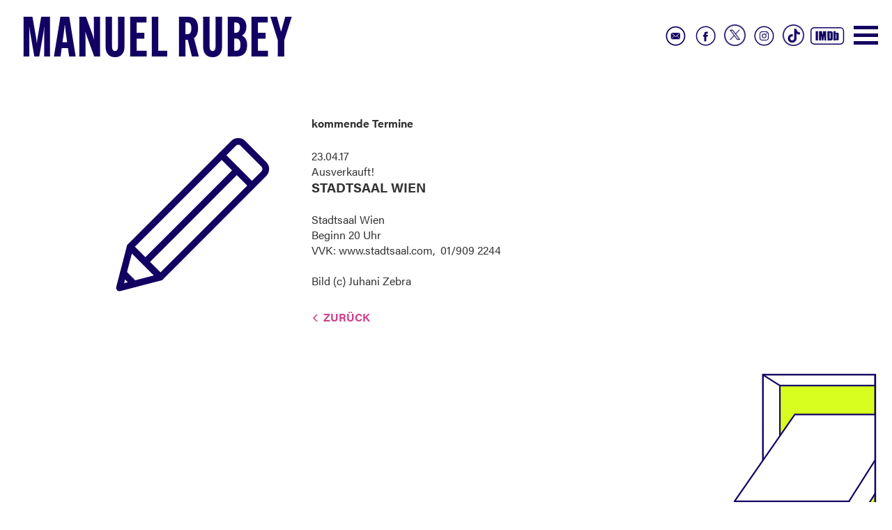

--- FILE ---
content_type: text/html; charset=UTF-8
request_url: https://manuelrubey.com/termine-detail/gott-soehne-in-wien-262.html
body_size: 2216
content:
<!DOCTYPE html>
<html lang="de">
<head>

      <meta charset="UTF-8">
    <title>Gott&amp;Söhne in Wien - Manuel Rubey</title>
    <base href="https://manuelrubey.com/">

          <meta name="robots" content="index,follow">
      <meta name="description" content="">
      <meta name="keywords" content="">
      <meta name="generator" content="Contao Open Source CMS">
    <link rel="stylesheet" href="files/assets/css/bootstrap.min.css">


<link rel="stylesheet" href="files/assets/css/bootstrap-theme.min.css">

<meta name="viewport" content="width=device-width, initial-scale=1">
        <link rel="stylesheet" href="assets/css/master.less-82769192.css">        
<link rel="stylesheet" href="https://use.typekit.net/avi7dns.css">

<link rel="stylesheet" href="files/assets/css/slicknav.css">

<script src="//code.jquery.com/jquery-1.11.0.min.js"></script>
<script type="text/javascript" src="files/assets/js/jquery.slicknav.min.js"></script>
<script type="text/javascript" src="files/assets/js/jquery.cycle2.min.js"></script>
<script type="text/javascript" src="files/assets/js/jquery.cycle2.swipe.min.js"></script>

<script type="text/javascript" src="files/assets/js/master.js"></script>

    
          <!--[if lt IE 9]><script src="assets/html5shiv//html5shiv-printshiv.js"></script><![endif]-->
      
</head>
<body id="top" class="termine-detail mac chrome blink ch131">

   
        <header>
        <div  class="container-fluid">
     <div class=" col-xs-12 col-sm-12 col-md-12 col-lg-12">
          
<div class="logo"><a href="https://manuelrubey.com/">Manuel Rubey</a>
	</div>
<ul class="sm">
	
		<li><a href="https://www.imdb.com/name/nm2445857/" target="_blank"><img src="files/assets/img/social_icon_imdb.svg"></a></li>
		
	
			<li><a href="https://www.tiktok.com/@schwarzrubey?_t=8iZ1PO602GO&amp;_r=1" target="_blank"><img class="tt" src="files/assets/img/social_icon_tiktok.png"></a></li>
		
		<li><a href="http://instagram.com/manuelrubey" target="_blank"><img src="files/assets/img/social_icon_insta.svg"></a></li>
	
		<li><a href="https://twitter.com/manuelrubey" target="_blank"><img class="xx" src="files/assets/img/social_icon_x.png"></a></li>
	<li><a href="https://www.facebook.com/pages/Manuel-Rubey/192113330801860" target="_blank"><img src="files/assets/img/social_icon_fb.svg"></a></li>
	
		<li><a href="kontakt.html"><img src="files/assets/img/social_icon_contact.svg"></a></li>

	
		
	
</ul>
<div class="button_container" id="toggle"><span class="top"></span><span class="middle"></span><span class="bottom"></span></div>
    <div class="overlay" id="overlay">
      <nav class="overlay-menu">
    <div class="row">
	
<div class="col-start film">
	<h2><a href="film.html">FILM</a></h2>
	<img src="files/img_new/Film.jpg"  width="880" height="1200" alt="">
</div>

<div class="col-start aktuell">
		<h2><a href="aktuelles.html">Aktuell</a></h2>
	<img src="files/img_new/Aktuell_a.jpg"  width="880" height="1200" alt="">
</div>


<div class="col-start tickets">
	<div class="ticket_banner"><a href="termine.html"><img src="files/img_new/Buehne_Tickets.png"  width="421" height="209" alt=""></a></div>
	<div class="overlay_ticket"><img src="files/assets/img/Buehne_Papier_overlay.png"  width="880" height="1200" alt=""></div>
	
<!-- indexer::stop -->
<div class="mod_eventlist block">

            <h3>Bühne</h3>
      
  
  <div class="layout_latest arc_ block upcoming">


  <div class="header">
  <time datetime="2026-01-22">
22.01.26</time> 

 




- 

 <a href="termine-detail/das-restaurant-in-deggendorf.html">
DAS RESTAURANT in Deggendorf</a>
  </div>


<div class="location"></div>


<div class="event">
  <a href="termine-detail/das-restaurant-in-deggendorf.html" title="DAS RESTAURANT in Deggendorf (Donnerstag, 2026-01-22)">  


  </a>



      

    
    
  
</div></div>
<div class="layout_latest arc_ block upcoming">


  <div class="header">
  <time datetime="2026-01-23">
23.01.26</time> 

 




- 

 <a href="termine-detail/das-restaurant-in-goeggingen.html">
DAS RESTAURANT in Göggingen bei Augsburg</a>
  </div>


<div class="location">RESTKARTEN!</div>


<div class="event">
  <a href="termine-detail/das-restaurant-in-goeggingen.html" title="DAS RESTAURANT in Göggingen bei Augsburg (Freitag, 2026-01-23)">  


  </a>



      

    
    
  
</div></div>
<div class="layout_latest arc_ block upcoming">


  <div class="header">
  <time datetime="2026-01-24">
24.01.26</time> 

 




- 

 <a href="termine-detail/das-restaurant-in-friedrichshafen.html">
DAS RESTAURANT in Friedrichshafen</a>
  </div>


<div class="location"></div>


<div class="event">
  <a href="termine-detail/das-restaurant-in-friedrichshafen.html" title="DAS RESTAURANT in Friedrichshafen (Samstag, 2026-01-24)">  


  </a>



      

    
    
  
</div></div>
<div class="layout_latest arc_ block upcoming">


  <div class="header">
  <time datetime="2026-01-25">
25.01.26</time> 

 




- 

 <a href="termine-detail/das-restaurant-in-taufkirchen.html">
DAS RESTAURANT in Taufkirchen</a>
  </div>


<div class="location"></div>


<div class="event">
  <a href="termine-detail/das-restaurant-in-taufkirchen.html" title="DAS RESTAURANT in Taufkirchen (Sonntag, 2026-01-25)">  


  </a>



      

    
    
  
</div></div>
<div class="layout_latest arc_ block upcoming">


  <div class="header">
  <time datetime="2026-01-28">
28.01.26</time> 

 




- 

 <a href="termine-detail/das-restaurant-in-schwaz.html">
DAS RESTAURANT in Schwaz</a>
  </div>


<div class="location">AUSVERKAUFT!</div>


<div class="event">
  <a href="termine-detail/das-restaurant-in-schwaz.html" title="DAS RESTAURANT in Schwaz (Mittwoch, 2026-01-28)">  


  </a>



      

    
    
  
</div></div>

  

</div>
<!-- indexer::continue -->

	<img src="files/img_new/Buehne_Papier.jpg"  width="880" height="1200" alt="">
</div>

<div class="col-start presse">
		<h2><a href="presse.html">Presse</a></h2>
	<img src="files/img_new/Presse.jpg"  width="880" height="1200" alt="">
</div>

</div>
      </nav>
    </div>
<ul class="cursor">
	
<img src="files/assets/img/cursor.svg"  alt="">
	
</ul>          </div>   </div>
     </header>
     
<div id="wrapper" class="container-fluid"> 



     <article class="main">
          

  <div class="mod_article block" id="article-10">
    
          
<div class="ce_image col-xs-12 col-sm-12 col-md-3 col-lg-3 col-md-offset-1 block">

        
  
  
<figure class="image_container">
  
  

<img src="files/assets/img/cursor.svg" alt="">


  
  </figure>



</div>

<div class="col-xs-12 col-sm-12 col-md-5 col-lg-5 block">
<div class="mod_eventreader block">

            <h3>kommende Termine</h3>
      
  
  
<div class="event layout_full block bygone">

  <div class="header">
  <time datetime="2017-04-23">
23.04.17</time> 
  
  
    
  </div>
<div class="location">Ausverkauft!</div>




  




      
<div class="ce_text block">

            <h1>Stadtsaal Wien</h1>
      
  
      <p>Stadtsaal Wien<br>Beginn 20 Uhr<br>VVK: www.stadtsaal.com,&nbsp; 01/909 2244<br><img src="" alt="" width="620" height="874"><br>Bild (c) Juhani Zebra</p>  
  
  

</div>
  


  
</div>

      <!-- indexer::stop -->
    <p class="back"><a href="javascript:history.go(-1)" title="Zurück">Zurück</a></p>
    <!-- indexer::continue -->
  
  

</div>

</div>    
      </div>


<div class="kontakt_bt">
	<a href="kontakt.html">
		
		<p>Kontakt</p>
<img src="files/assets/img/kontakt_klappe.svg"  alt="">


	</a>
</div>          </article>
  
  
   



  </div>
 


        <footer>
         <div  class="container">
     <div class=" col-xs-12 col-sm-12 col-md-12 col-lg-12">
                    </div>  </div>
     </footer>
</body>
</html>


--- FILE ---
content_type: text/css
request_url: https://manuelrubey.com/files/assets/css/bootstrap-theme.min.css
body_size: 20765
content:
/*!
 * Bootstrap v3.3.2 (http://getbootstrap.com)
 * Copyright 2011-2015 Twitter, Inc.
 * Licensed under MIT (https://github.com/twbs/bootstrap/blob/master/LICENSE)
 */

/*!
 * Generated using the Bootstrap Customizer (http://getbootstrap.com/customize/?id=b8d0d7698e5fa4c6d29f)
 * Config saved to config.json and https://gist.github.com/b8d0d7698e5fa4c6d29f
 */.btn-default,.btn-primary,.btn-success,.btn-info,.btn-warning,.btn-danger{text-shadow:0 -1px 0 rgba(0,0,0,0.2);-webkit-box-shadow:inset 0 1px 0 rgba(255,255,255,0.15),0 1px 1px rgba(0,0,0,0.075);box-shadow:inset 0 1px 0 rgba(255,255,255,0.15),0 1px 1px rgba(0,0,0,0.075)}.btn-default:active,.btn-primary:active,.btn-success:active,.btn-info:active,.btn-warning:active,.btn-danger:active,.btn-default.active,.btn-primary.active,.btn-success.active,.btn-info.active,.btn-warning.active,.btn-danger.active{-webkit-box-shadow:inset 0 3px 5px rgba(0,0,0,0.125);box-shadow:inset 0 3px 5px rgba(0,0,0,0.125)}.btn-default .badge,.btn-primary .badge,.btn-success .badge,.btn-info .badge,.btn-warning .badge,.btn-danger .badge{text-shadow:none}.btn:active,.btn.active{background-image:none}.btn-default{background-image:-webkit-linear-gradient(top, #fff 0, #e0e0e0 100%);background-image:-o-linear-gradient(top, #fff 0, #e0e0e0 100%);background-image:-webkit-gradient(linear, left top, left bottom, color-stop(0, #fff), to(#e0e0e0));background-image:linear-gradient(to bottom, #fff 0, #e0e0e0 100%);filter:progid:DXImageTransform.Microsoft.gradient(startColorstr='#ffffffff', endColorstr='#ffe0e0e0', GradientType=0);filter:progid:DXImageTransform.Microsoft.gradient(enabled = false);background-repeat:repeat-x;border-color:#dbdbdb;text-shadow:0 1px 0 #fff;border-color:#ccc}.btn-default:hover,.btn-default:focus{background-color:#e0e0e0;background-position:0 -15px}.btn-default:active,.btn-default.active{background-color:#e0e0e0;border-color:#dbdbdb}.btn-default.disabled,.btn-default:disabled,.btn-default[disabled]{background-color:#e0e0e0;background-image:none}.btn-primary{background-image:-webkit-linear-gradient(top, #337ab7 0, #265a88 100%);background-image:-o-linear-gradient(top, #337ab7 0, #265a88 100%);background-image:-webkit-gradient(linear, left top, left bottom, color-stop(0, #337ab7), to(#265a88));background-image:linear-gradient(to bottom, #337ab7 0, #265a88 100%);filter:progid:DXImageTransform.Microsoft.gradient(startColorstr='#ff337ab7', endColorstr='#ff265a88', GradientType=0);filter:progid:DXImageTransform.Microsoft.gradient(enabled = false);background-repeat:repeat-x;border-color:#245580}.btn-primary:hover,.btn-primary:focus{background-color:#265a88;background-position:0 -15px}.btn-primary:active,.btn-primary.active{background-color:#265a88;border-color:#245580}.btn-primary.disabled,.btn-primary:disabled,.btn-primary[disabled]{background-color:#265a88;background-image:none}.btn-success{background-image:-webkit-linear-gradient(top, #5cb85c 0, #419641 100%);background-image:-o-linear-gradient(top, #5cb85c 0, #419641 100%);background-image:-webkit-gradient(linear, left top, left bottom, color-stop(0, #5cb85c), to(#419641));background-image:linear-gradient(to bottom, #5cb85c 0, #419641 100%);filter:progid:DXImageTransform.Microsoft.gradient(startColorstr='#ff5cb85c', endColorstr='#ff419641', GradientType=0);filter:progid:DXImageTransform.Microsoft.gradient(enabled = false);background-repeat:repeat-x;border-color:#3e8f3e}.btn-success:hover,.btn-success:focus{background-color:#419641;background-position:0 -15px}.btn-success:active,.btn-success.active{background-color:#419641;border-color:#3e8f3e}.btn-success.disabled,.btn-success:disabled,.btn-success[disabled]{background-color:#419641;background-image:none}.btn-info{background-image:-webkit-linear-gradient(top, #5bc0de 0, #2aabd2 100%);background-image:-o-linear-gradient(top, #5bc0de 0, #2aabd2 100%);background-image:-webkit-gradient(linear, left top, left bottom, color-stop(0, #5bc0de), to(#2aabd2));background-image:linear-gradient(to bottom, #5bc0de 0, #2aabd2 100%);filter:progid:DXImageTransform.Microsoft.gradient(startColorstr='#ff5bc0de', endColorstr='#ff2aabd2', GradientType=0);filter:progid:DXImageTransform.Microsoft.gradient(enabled = false);background-repeat:repeat-x;border-color:#28a4c9}.btn-info:hover,.btn-info:focus{background-color:#2aabd2;background-position:0 -15px}.btn-info:active,.btn-info.active{background-color:#2aabd2;border-color:#28a4c9}.btn-info.disabled,.btn-info:disabled,.btn-info[disabled]{background-color:#2aabd2;background-image:none}.btn-warning{background-image:-webkit-linear-gradient(top, #f0ad4e 0, #eb9316 100%);background-image:-o-linear-gradient(top, #f0ad4e 0, #eb9316 100%);background-image:-webkit-gradient(linear, left top, left bottom, color-stop(0, #f0ad4e), to(#eb9316));background-image:linear-gradient(to bottom, #f0ad4e 0, #eb9316 100%);filter:progid:DXImageTransform.Microsoft.gradient(startColorstr='#fff0ad4e', endColorstr='#ffeb9316', GradientType=0);filter:progid:DXImageTransform.Microsoft.gradient(enabled = false);background-repeat:repeat-x;border-color:#e38d13}.btn-warning:hover,.btn-warning:focus{background-color:#eb9316;background-position:0 -15px}.btn-warning:active,.btn-warning.active{background-color:#eb9316;border-color:#e38d13}.btn-warning.disabled,.btn-warning:disabled,.btn-warning[disabled]{background-color:#eb9316;background-image:none}.btn-danger{background-image:-webkit-linear-gradient(top, #d9534f 0, #c12e2a 100%);background-image:-o-linear-gradient(top, #d9534f 0, #c12e2a 100%);background-image:-webkit-gradient(linear, left top, left bottom, color-stop(0, #d9534f), to(#c12e2a));background-image:linear-gradient(to bottom, #d9534f 0, #c12e2a 100%);filter:progid:DXImageTransform.Microsoft.gradient(startColorstr='#ffd9534f', endColorstr='#ffc12e2a', GradientType=0);filter:progid:DXImageTransform.Microsoft.gradient(enabled = false);background-repeat:repeat-x;border-color:#b92c28}.btn-danger:hover,.btn-danger:focus{background-color:#c12e2a;background-position:0 -15px}.btn-danger:active,.btn-danger.active{background-color:#c12e2a;border-color:#b92c28}.btn-danger.disabled,.btn-danger:disabled,.btn-danger[disabled]{background-color:#c12e2a;background-image:none}.thumbnail,.img-thumbnail{-webkit-box-shadow:0 1px 2px rgba(0,0,0,0.075);box-shadow:0 1px 2px rgba(0,0,0,0.075)}.dropdown-menu>li>a:hover,.dropdown-menu>li>a:focus{background-image:-webkit-linear-gradient(top, #f5f5f5 0, #e8e8e8 100%);background-image:-o-linear-gradient(top, #f5f5f5 0, #e8e8e8 100%);background-image:-webkit-gradient(linear, left top, left bottom, color-stop(0, #f5f5f5), to(#e8e8e8));background-image:linear-gradient(to bottom, #f5f5f5 0, #e8e8e8 100%);background-repeat:repeat-x;filter:progid:DXImageTransform.Microsoft.gradient(startColorstr='#fff5f5f5', endColorstr='#ffe8e8e8', GradientType=0);background-color:#e8e8e8}.dropdown-menu>.active>a,.dropdown-menu>.active>a:hover,.dropdown-menu>.active>a:focus{background-image:-webkit-linear-gradient(top, #337ab7 0, #2e6da4 100%);background-image:-o-linear-gradient(top, #337ab7 0, #2e6da4 100%);background-image:-webkit-gradient(linear, left top, left bottom, color-stop(0, #337ab7), to(#2e6da4));background-image:linear-gradient(to bottom, #337ab7 0, #2e6da4 100%);background-repeat:repeat-x;filter:progid:DXImageTransform.Microsoft.gradient(startColorstr='#ff337ab7', endColorstr='#ff2e6da4', GradientType=0);background-color:#2e6da4}.navbar-default{background-image:-webkit-linear-gradient(top, #fff 0, #f8f8f8 100%);background-image:-o-linear-gradient(top, #fff 0, #f8f8f8 100%);background-image:-webkit-gradient(linear, left top, left bottom, color-stop(0, #fff), to(#f8f8f8));background-image:linear-gradient(to bottom, #fff 0, #f8f8f8 100%);background-repeat:repeat-x;filter:progid:DXImageTransform.Microsoft.gradient(startColorstr='#ffffffff', endColorstr='#fff8f8f8', GradientType=0);filter:progid:DXImageTransform.Microsoft.gradient(enabled = false);border-radius:4px;-webkit-box-shadow:inset 0 1px 0 rgba(255,255,255,0.15),0 1px 5px rgba(0,0,0,0.075);box-shadow:inset 0 1px 0 rgba(255,255,255,0.15),0 1px 5px rgba(0,0,0,0.075)}.navbar-default .navbar-nav>.open>a,.navbar-default .navbar-nav>.active>a{background-image:-webkit-linear-gradient(top, #dbdbdb 0, #e2e2e2 100%);background-image:-o-linear-gradient(top, #dbdbdb 0, #e2e2e2 100%);background-image:-webkit-gradient(linear, left top, left bottom, color-stop(0, #dbdbdb), to(#e2e2e2));background-image:linear-gradient(to bottom, #dbdbdb 0, #e2e2e2 100%);background-repeat:repeat-x;filter:progid:DXImageTransform.Microsoft.gradient(startColorstr='#ffdbdbdb', endColorstr='#ffe2e2e2', GradientType=0);-webkit-box-shadow:inset 0 3px 9px rgba(0,0,0,0.075);box-shadow:inset 0 3px 9px rgba(0,0,0,0.075)}.navbar-brand,.navbar-nav>li>a{text-shadow:0 1px 0 rgba(255,255,255,0.25)}.navbar-inverse{background-image:-webkit-linear-gradient(top, #3c3c3c 0, #222 100%);background-image:-o-linear-gradient(top, #3c3c3c 0, #222 100%);background-image:-webkit-gradient(linear, left top, left bottom, color-stop(0, #3c3c3c), to(#222));background-image:linear-gradient(to bottom, #3c3c3c 0, #222 100%);background-repeat:repeat-x;filter:progid:DXImageTransform.Microsoft.gradient(startColorstr='#ff3c3c3c', endColorstr='#ff222222', GradientType=0);filter:progid:DXImageTransform.Microsoft.gradient(enabled = false)}.navbar-inverse .navbar-nav>.open>a,.navbar-inverse .navbar-nav>.active>a{background-image:-webkit-linear-gradient(top, #080808 0, #0f0f0f 100%);background-image:-o-linear-gradient(top, #080808 0, #0f0f0f 100%);background-image:-webkit-gradient(linear, left top, left bottom, color-stop(0, #080808), to(#0f0f0f));background-image:linear-gradient(to bottom, #080808 0, #0f0f0f 100%);background-repeat:repeat-x;filter:progid:DXImageTransform.Microsoft.gradient(startColorstr='#ff080808', endColorstr='#ff0f0f0f', GradientType=0);-webkit-box-shadow:inset 0 3px 9px rgba(0,0,0,0.25);box-shadow:inset 0 3px 9px rgba(0,0,0,0.25)}.navbar-inverse .navbar-brand,.navbar-inverse .navbar-nav>li>a{text-shadow:0 -1px 0 rgba(0,0,0,0.25)}.navbar-static-top,.navbar-fixed-top,.navbar-fixed-bottom{border-radius:0}@media (max-width:767px){.navbar .navbar-nav .open .dropdown-menu>.active>a,.navbar .navbar-nav .open .dropdown-menu>.active>a:hover,.navbar .navbar-nav .open .dropdown-menu>.active>a:focus{color:#fff;background-image:-webkit-linear-gradient(top, #337ab7 0, #2e6da4 100%);background-image:-o-linear-gradient(top, #337ab7 0, #2e6da4 100%);background-image:-webkit-gradient(linear, left top, left bottom, color-stop(0, #337ab7), to(#2e6da4));background-image:linear-gradient(to bottom, #337ab7 0, #2e6da4 100%);background-repeat:repeat-x;filter:progid:DXImageTransform.Microsoft.gradient(startColorstr='#ff337ab7', endColorstr='#ff2e6da4', GradientType=0)}}.alert{text-shadow:0 1px 0 rgba(255,255,255,0.2);-webkit-box-shadow:inset 0 1px 0 rgba(255,255,255,0.25),0 1px 2px rgba(0,0,0,0.05);box-shadow:inset 0 1px 0 rgba(255,255,255,0.25),0 1px 2px rgba(0,0,0,0.05)}.alert-success{background-image:-webkit-linear-gradient(top, #dff0d8 0, #c8e5bc 100%);background-image:-o-linear-gradient(top, #dff0d8 0, #c8e5bc 100%);background-image:-webkit-gradient(linear, left top, left bottom, color-stop(0, #dff0d8), to(#c8e5bc));background-image:linear-gradient(to bottom, #dff0d8 0, #c8e5bc 100%);background-repeat:repeat-x;filter:progid:DXImageTransform.Microsoft.gradient(startColorstr='#ffdff0d8', endColorstr='#ffc8e5bc', GradientType=0);border-color:#b2dba1}.alert-info{background-image:-webkit-linear-gradient(top, #d9edf7 0, #b9def0 100%);background-image:-o-linear-gradient(top, #d9edf7 0, #b9def0 100%);background-image:-webkit-gradient(linear, left top, left bottom, color-stop(0, #d9edf7), to(#b9def0));background-image:linear-gradient(to bottom, #d9edf7 0, #b9def0 100%);background-repeat:repeat-x;filter:progid:DXImageTransform.Microsoft.gradient(startColorstr='#ffd9edf7', endColorstr='#ffb9def0', GradientType=0);border-color:#9acfea}.alert-warning{background-image:-webkit-linear-gradient(top, #fcf8e3 0, #f8efc0 100%);background-image:-o-linear-gradient(top, #fcf8e3 0, #f8efc0 100%);background-image:-webkit-gradient(linear, left top, left bottom, color-stop(0, #fcf8e3), to(#f8efc0));background-image:linear-gradient(to bottom, #fcf8e3 0, #f8efc0 100%);background-repeat:repeat-x;filter:progid:DXImageTransform.Microsoft.gradient(startColorstr='#fffcf8e3', endColorstr='#fff8efc0', GradientType=0);border-color:#f5e79e}.alert-danger{background-image:-webkit-linear-gradient(top, #f2dede 0, #e7c3c3 100%);background-image:-o-linear-gradient(top, #f2dede 0, #e7c3c3 100%);background-image:-webkit-gradient(linear, left top, left bottom, color-stop(0, #f2dede), to(#e7c3c3));background-image:linear-gradient(to bottom, #f2dede 0, #e7c3c3 100%);background-repeat:repeat-x;filter:progid:DXImageTransform.Microsoft.gradient(startColorstr='#fff2dede', endColorstr='#ffe7c3c3', GradientType=0);border-color:#dca7a7}.progress{background-image:-webkit-linear-gradient(top, #ebebeb 0, #f5f5f5 100%);background-image:-o-linear-gradient(top, #ebebeb 0, #f5f5f5 100%);background-image:-webkit-gradient(linear, left top, left bottom, color-stop(0, #ebebeb), to(#f5f5f5));background-image:linear-gradient(to bottom, #ebebeb 0, #f5f5f5 100%);background-repeat:repeat-x;filter:progid:DXImageTransform.Microsoft.gradient(startColorstr='#ffebebeb', endColorstr='#fff5f5f5', GradientType=0)}.progress-bar{background-image:-webkit-linear-gradient(top, #337ab7 0, #286090 100%);background-image:-o-linear-gradient(top, #337ab7 0, #286090 100%);background-image:-webkit-gradient(linear, left top, left bottom, color-stop(0, #337ab7), to(#286090));background-image:linear-gradient(to bottom, #337ab7 0, #286090 100%);background-repeat:repeat-x;filter:progid:DXImageTransform.Microsoft.gradient(startColorstr='#ff337ab7', endColorstr='#ff286090', GradientType=0)}.progress-bar-success{background-image:-webkit-linear-gradient(top, #5cb85c 0, #449d44 100%);background-image:-o-linear-gradient(top, #5cb85c 0, #449d44 100%);background-image:-webkit-gradient(linear, left top, left bottom, color-stop(0, #5cb85c), to(#449d44));background-image:linear-gradient(to bottom, #5cb85c 0, #449d44 100%);background-repeat:repeat-x;filter:progid:DXImageTransform.Microsoft.gradient(startColorstr='#ff5cb85c', endColorstr='#ff449d44', GradientType=0)}.progress-bar-info{background-image:-webkit-linear-gradient(top, #5bc0de 0, #31b0d5 100%);background-image:-o-linear-gradient(top, #5bc0de 0, #31b0d5 100%);background-image:-webkit-gradient(linear, left top, left bottom, color-stop(0, #5bc0de), to(#31b0d5));background-image:linear-gradient(to bottom, #5bc0de 0, #31b0d5 100%);background-repeat:repeat-x;filter:progid:DXImageTransform.Microsoft.gradient(startColorstr='#ff5bc0de', endColorstr='#ff31b0d5', GradientType=0)}.progress-bar-warning{background-image:-webkit-linear-gradient(top, #f0ad4e 0, #ec971f 100%);background-image:-o-linear-gradient(top, #f0ad4e 0, #ec971f 100%);background-image:-webkit-gradient(linear, left top, left bottom, color-stop(0, #f0ad4e), to(#ec971f));background-image:linear-gradient(to bottom, #f0ad4e 0, #ec971f 100%);background-repeat:repeat-x;filter:progid:DXImageTransform.Microsoft.gradient(startColorstr='#fff0ad4e', endColorstr='#ffec971f', GradientType=0)}.progress-bar-danger{background-image:-webkit-linear-gradient(top, #d9534f 0, #c9302c 100%);background-image:-o-linear-gradient(top, #d9534f 0, #c9302c 100%);background-image:-webkit-gradient(linear, left top, left bottom, color-stop(0, #d9534f), to(#c9302c));background-image:linear-gradient(to bottom, #d9534f 0, #c9302c 100%);background-repeat:repeat-x;filter:progid:DXImageTransform.Microsoft.gradient(startColorstr='#ffd9534f', endColorstr='#ffc9302c', GradientType=0)}.progress-bar-striped{background-image:-webkit-linear-gradient(45deg, rgba(255,255,255,0.15) 25%, transparent 25%, transparent 50%, rgba(255,255,255,0.15) 50%, rgba(255,255,255,0.15) 75%, transparent 75%, transparent);background-image:-o-linear-gradient(45deg, rgba(255,255,255,0.15) 25%, transparent 25%, transparent 50%, rgba(255,255,255,0.15) 50%, rgba(255,255,255,0.15) 75%, transparent 75%, transparent);background-image:linear-gradient(45deg, rgba(255,255,255,0.15) 25%, transparent 25%, transparent 50%, rgba(255,255,255,0.15) 50%, rgba(255,255,255,0.15) 75%, transparent 75%, transparent)}.list-group{border-radius:4px;-webkit-box-shadow:0 1px 2px rgba(0,0,0,0.075);box-shadow:0 1px 2px rgba(0,0,0,0.075)}.list-group-item.active,.list-group-item.active:hover,.list-group-item.active:focus{text-shadow:0 -1px 0 #286090;background-image:-webkit-linear-gradient(top, #337ab7 0, #2b669a 100%);background-image:-o-linear-gradient(top, #337ab7 0, #2b669a 100%);background-image:-webkit-gradient(linear, left top, left bottom, color-stop(0, #337ab7), to(#2b669a));background-image:linear-gradient(to bottom, #337ab7 0, #2b669a 100%);background-repeat:repeat-x;filter:progid:DXImageTransform.Microsoft.gradient(startColorstr='#ff337ab7', endColorstr='#ff2b669a', GradientType=0);border-color:#2b669a}.list-group-item.active .badge,.list-group-item.active:hover .badge,.list-group-item.active:focus .badge{text-shadow:none}.panel{-webkit-box-shadow:0 1px 2px rgba(0,0,0,0.05);box-shadow:0 1px 2px rgba(0,0,0,0.05)}.panel-default>.panel-heading{background-image:-webkit-linear-gradient(top, #f5f5f5 0, #e8e8e8 100%);background-image:-o-linear-gradient(top, #f5f5f5 0, #e8e8e8 100%);background-image:-webkit-gradient(linear, left top, left bottom, color-stop(0, #f5f5f5), to(#e8e8e8));background-image:linear-gradient(to bottom, #f5f5f5 0, #e8e8e8 100%);background-repeat:repeat-x;filter:progid:DXImageTransform.Microsoft.gradient(startColorstr='#fff5f5f5', endColorstr='#ffe8e8e8', GradientType=0)}.panel-primary>.panel-heading{background-image:-webkit-linear-gradient(top, #337ab7 0, #2e6da4 100%);background-image:-o-linear-gradient(top, #337ab7 0, #2e6da4 100%);background-image:-webkit-gradient(linear, left top, left bottom, color-stop(0, #337ab7), to(#2e6da4));background-image:linear-gradient(to bottom, #337ab7 0, #2e6da4 100%);background-repeat:repeat-x;filter:progid:DXImageTransform.Microsoft.gradient(startColorstr='#ff337ab7', endColorstr='#ff2e6da4', GradientType=0)}.panel-success>.panel-heading{background-image:-webkit-linear-gradient(top, #dff0d8 0, #d0e9c6 100%);background-image:-o-linear-gradient(top, #dff0d8 0, #d0e9c6 100%);background-image:-webkit-gradient(linear, left top, left bottom, color-stop(0, #dff0d8), to(#d0e9c6));background-image:linear-gradient(to bottom, #dff0d8 0, #d0e9c6 100%);background-repeat:repeat-x;filter:progid:DXImageTransform.Microsoft.gradient(startColorstr='#ffdff0d8', endColorstr='#ffd0e9c6', GradientType=0)}.panel-info>.panel-heading{background-image:-webkit-linear-gradient(top, #d9edf7 0, #c4e3f3 100%);background-image:-o-linear-gradient(top, #d9edf7 0, #c4e3f3 100%);background-image:-webkit-gradient(linear, left top, left bottom, color-stop(0, #d9edf7), to(#c4e3f3));background-image:linear-gradient(to bottom, #d9edf7 0, #c4e3f3 100%);background-repeat:repeat-x;filter:progid:DXImageTransform.Microsoft.gradient(startColorstr='#ffd9edf7', endColorstr='#ffc4e3f3', GradientType=0)}.panel-warning>.panel-heading{background-image:-webkit-linear-gradient(top, #fcf8e3 0, #faf2cc 100%);background-image:-o-linear-gradient(top, #fcf8e3 0, #faf2cc 100%);background-image:-webkit-gradient(linear, left top, left bottom, color-stop(0, #fcf8e3), to(#faf2cc));background-image:linear-gradient(to bottom, #fcf8e3 0, #faf2cc 100%);background-repeat:repeat-x;filter:progid:DXImageTransform.Microsoft.gradient(startColorstr='#fffcf8e3', endColorstr='#fffaf2cc', GradientType=0)}.panel-danger>.panel-heading{background-image:-webkit-linear-gradient(top, #f2dede 0, #ebcccc 100%);background-image:-o-linear-gradient(top, #f2dede 0, #ebcccc 100%);background-image:-webkit-gradient(linear, left top, left bottom, color-stop(0, #f2dede), to(#ebcccc));background-image:linear-gradient(to bottom, #f2dede 0, #ebcccc 100%);background-repeat:repeat-x;filter:progid:DXImageTransform.Microsoft.gradient(startColorstr='#fff2dede', endColorstr='#ffebcccc', GradientType=0)}.well{background-image:-webkit-linear-gradient(top, #e8e8e8 0, #f5f5f5 100%);background-image:-o-linear-gradient(top, #e8e8e8 0, #f5f5f5 100%);background-image:-webkit-gradient(linear, left top, left bottom, color-stop(0, #e8e8e8), to(#f5f5f5));background-image:linear-gradient(to bottom, #e8e8e8 0, #f5f5f5 100%);background-repeat:repeat-x;filter:progid:DXImageTransform.Microsoft.gradient(startColorstr='#ffe8e8e8', endColorstr='#fff5f5f5', GradientType=0);border-color:#dcdcdc;-webkit-box-shadow:inset 0 1px 3px rgba(0,0,0,0.05),0 1px 0 rgba(255,255,255,0.1);box-shadow:inset 0 1px 3px rgba(0,0,0,0.05),0 1px 0 rgba(255,255,255,0.1)}

--- FILE ---
content_type: image/svg+xml
request_url: https://manuelrubey.com/files/assets/img/social_icon_fb.svg
body_size: 649
content:
<?xml version="1.0" encoding="utf-8"?>
<!-- Generator: Adobe Illustrator 27.0.1, SVG Export Plug-In . SVG Version: 6.00 Build 0)  -->
<svg version="1.1" id="Layer_1" xmlns="http://www.w3.org/2000/svg" xmlns:xlink="http://www.w3.org/1999/xlink" x="0px" y="0px"
	 viewBox="0 0 100 100" style="enable-background:new 0 0 100 100;" xml:space="preserve">
<style type="text/css">
	.st0{fill:none;stroke:#120062;stroke-width:3.5;stroke-miterlimit:10;}
	.st1{fill-rule:evenodd;clip-rule:evenodd;fill:#120062;}
</style>
<g>
	<circle class="st0" cx="50.5" cy="50" r="30.8"/>
	<path class="st1" d="M52.3,68.2h-6.8V52.1h-3.4v-5.5h3.4v-3.3c0-4.5,1.9-7.2,7.4-7.2h4.6v5.6h-2.8c-2.1,0-2.3,0.8-2.3,2.2v2.8h5.2
		L57,52.2h-4.6L52.3,68.2L52.3,68.2z"/>
</g>
</svg>


--- FILE ---
content_type: image/svg+xml
request_url: https://manuelrubey.com/files/assets/img/social_icon_imdb.svg
body_size: 2032
content:
<?xml version="1.0" encoding="utf-8"?>
<!-- Generator: Adobe Illustrator 27.0.1, SVG Export Plug-In . SVG Version: 6.00 Build 0)  -->
<svg version="1.1" id="Layer_1" xmlns="http://www.w3.org/2000/svg" xmlns:xlink="http://www.w3.org/1999/xlink" x="0px" y="0px"
	 viewBox="0 0 130 100" style="enable-background:new 0 0 130 100;" xml:space="preserve">
<style type="text/css">
	.st0{fill:#120062;}
	.st1{fill:none;stroke:#120062;stroke-width:3.5;stroke-miterlimit:10;}
</style>
<g>
	<g>
		<path class="st0" d="M61.7,65.1c-2.1,0-4.1,0-6.2,0c0-5.3,0-10.6,0-15.8c-0.1,0-0.1,0-0.2,0c-0.6,2.9-1.1,5.8-1.7,8.7
			c-0.4,2.1-0.8,4.3-1.1,6.4c-0.1,0.5-0.3,0.8-1,0.8c-1.1-0.1-2.2-0.1-3.3,0c-0.6,0-0.9-0.3-0.9-0.8c-0.8-4.5-1.5-9-2.3-13.4
			c-0.1-0.5-0.2-1-0.4-1.5c0,5.2,0,10.4,0,15.6c-2.3,0-4.4,0-6.7,0c0-10.2,0-20.3,0-30.6c3.1,0,6.3,0,9.5,0
			c0.8,4.4,1.5,8.8,2.3,13.2h0.1c0.5-4.4,1-8.8,1.4-13.2c3.4,0,6.8,0,10.2,0C61.7,44.6,61.7,54.8,61.7,65.1z"/>
		<path class="st0" d="M65.7,34.6c4,0,7.9-0.1,11.7,0c1.8,0.1,3.6,0.5,4.9,1.9c0.8,0.9,1.3,1.9,1.3,3.1c0,6.7,0,13.3,0,20
			c0,2.4-2.2,5-4.5,5.2c-4.4,0.3-8.8,0.5-13.3,0.7C65.7,55.1,65.7,44.9,65.7,34.6z M73.1,39.4c0,6.7,0,13.4,0,20.1
			c2.3,0.2,2.6-0.1,2.6-2.3c0-5.2,0-10.3,0-15.5C75.7,39.5,75.4,39.2,73.1,39.4z"/>
		<path class="st0" d="M85.9,65.1c0-10.3,0-20.4,0-30.7c2.5,0,5,0,7.5,0c0,2.1,0,4.3,0,6.3c1.4-0.5,2.8-1.1,4.3-1.5
			c2.6-0.7,5.4,1.5,5.4,4.2c0,6-0.1,12,0,18.1c0,2.2-1.6,3-3.2,3.2c-2.2,0.3-4.3-0.1-6.3-1c-0.8-0.4-1,0.1-1.3,0.6
			c-0.2,0.3-0.5,0.7-0.7,0.7C89.7,65.2,87.8,65.1,85.9,65.1z M93.4,51.9c0,2.2,0,4.3,0,6.5c0,0.6,0.1,1.2,0.3,1.7
			c0.1,0.3,0.5,0.7,0.7,0.7c0.3,0,0.7-0.2,0.9-0.4c0.2-0.3,0.3-0.8,0.3-1.2c0-1.7-0.2-3.3-0.2-5c0-2.7,0-5.3,0-8
			c0-0.6,0.1-1.2,0-1.8c-0.1-0.4-0.5-0.8-0.8-1c-0.5-0.2-0.9,0-1,0.7c0,0.4-0.2,0.8-0.2,1.2C93.4,47.5,93.4,49.7,93.4,51.9z"/>
		<path class="st0" d="M34.2,34.5c0,10.2,0,20.4,0,30.6c-2.4,0-4.8,0-7.3,0c0-10.2,0-20.3,0-30.6C29.3,34.5,31.7,34.5,34.2,34.5z"/>
	</g>
	<path class="st1" d="M108.2,77.2H21.8c-6.1,0-11-4.9-11-11V33.7c0-6.1,4.9-11,11-11h86.4c6.1,0,11,4.9,11,11v32.5
		C119.2,72.3,114.3,77.2,108.2,77.2z"/>
</g>
</svg>


--- FILE ---
content_type: image/svg+xml
request_url: https://manuelrubey.com/files/assets/img/social_icon_contact.svg
body_size: 1259
content:
<?xml version="1.0" encoding="utf-8"?>
<!-- Generator: Adobe Illustrator 27.1.0, SVG Export Plug-In . SVG Version: 6.00 Build 0)  -->
<svg version="1.1" id="Layer_1" xmlns="http://www.w3.org/2000/svg" xmlns:xlink="http://www.w3.org/1999/xlink" x="0px" y="0px"
	 viewBox="0 0 100 100" style="enable-background:new 0 0 100 100;" xml:space="preserve">
<style type="text/css">
	.st0{display:none;}
	.st1{display:inline;fill:none;stroke:#120062;stroke-width:3.5;stroke-miterlimit:10;}
	.st2{display:inline;fill-rule:evenodd;clip-rule:evenodd;fill:#120062;}
	.st3{fill:#120062;}
</style>
<g class="st0">
	<circle class="st1" cx="50.5" cy="50" r="30.8"/>
	<path class="st2" d="M52.3,68.2h-6.8V52.1h-3.4v-5.5h3.4v-3.3c0-4.5,1.9-7.2,7.4-7.2h4.6v5.6h-2.8c-2.1,0-2.3,0.8-2.3,2.2v2.8h5.2
		L57,52.2h-4.6L52.3,68.2L52.3,68.2z"/>
</g>
<path class="st3" d="M50,17.9c17.9,0,32.4,14.5,32.4,32.4c0,17.9-14.5,32.4-32.4,32.4S17.5,68.3,17.5,50.4c0-8.6,3.4-16.9,9.5-22.9
	C33.1,21.3,41.4,17.9,50,17.9z M34.5,59.8L45,49.3l-10.5-8.6V59.8z M46.2,50.2L35.4,61.1h29.1L54.1,50.2l-3.4,2.9l0,0
	c-0.3,0.2-0.7,0.2-0.9,0L46.2,50.2L46.2,50.2z M55.2,49.3l10.1,10.6V40.7C65.4,40.7,55.2,49.3,55.2,49.3z M35.5,39.6l14.7,12
	l14.1-12H35.5z M70,30.3c-11.1-11.1-29-11.1-40.1,0s-11.1,29,0,40.1s29,11.1,40.1,0c5.3-5.3,8.3-12.5,8.3-20
	C78.3,42.8,75.3,35.6,70,30.3z"/>
</svg>
